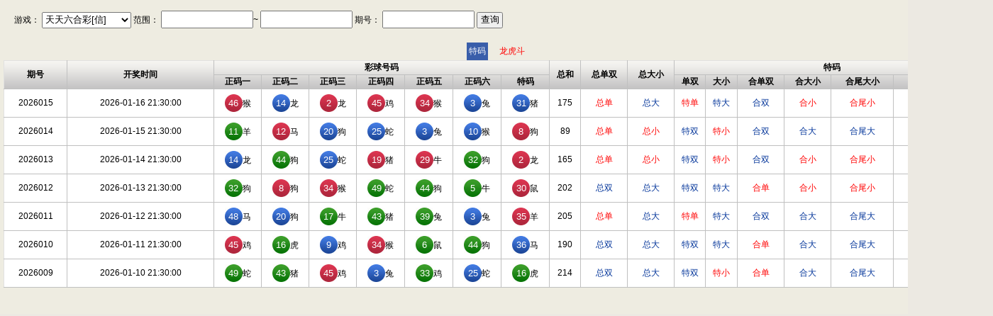

--- FILE ---
content_type: text/html;charset=UTF-8
request_url: https://15211.com/lotData/result.do?code=TTLHC&version=2
body_size: 3489
content:
<!DOCTYPE html>
<html>
<head>
    <meta name="viewport" content="width=device-width" />
    <title>天天六合彩[信] - 开奖结果</title>
    <link rel="Shortcut Icon" href="/images/favicon.ico">
    <link href="/common/lot/css/data/report.css?3" rel="stylesheet" />
    <script src="/common/js/jquery-1.12.4.min.js"></script>
    <script src="/common/js/artDialog/jquery.artDialog.min.js"></script>
    <script src="/common/js/knockout-3.4.2.js"></script>
    <script>
        /// 数组去重
        Array.prototype.unique = function () {
            if (this.length === 0) return [];
            this.sort();
            var re = [this[0]];
            for (var i = 1; i < this.length; i++) {
                if (Number(this[i]) !== Number(re[re.length - 1])) {
                    re.push(this[i]);
                }
            }
            return re;
        }
        var baseInfo={
            indexUrl:"",groupCode : 'six66',
            gameCode:'TTLHC',version:2,
            k3Bz:'false',
            bjscGyh:'false',
            pcddDxds:'false',
            syxwZongHe:'false',
            syxw11:'false',
        };
        var BJPKSGYHZ11 = 2;
    </script>
</head>
<body class="body">
    <div class="report" id="ResultMain">
        <div id="thead" class="query clear">
            <form data-bind="submit:search">
                <div class="fl">
                    <span>游戏：</span>
                    <select data-bind="event:{change:changeGame}"><option value="FFLHC_1">极速六合彩[官]</option><option value="FFLHC_2">极速六合彩[信]</option><option value="FFC_1">分分彩[官]</option><option value="FFC_2">分分彩[信]</option><option value="EFC_1">二分彩[官]</option><option value="EFC_2">二分彩[信]</option><option value="XGFC_2">香港极速彩[信]</option><option value="AMFC_2">澳门极速彩[信]</option><option value="FKSC_2">疯狂赛车[信]</option><option value="FKSC_1">疯狂赛车[官]</option><option value="FKFT_1">疯狂飞艇[官]</option><option value="FKFT_2">疯狂飞艇[信]</option><option value="SFSC_2">幸运赛车[信]</option><option value="SFSC_1">幸运赛车[官]</option><option value="XXYFT_1">幸运飞艇[官]</option><option value="XXYFT_2">幸运飞艇[信]</option><option value="LBJSC_1">老北京赛车[官]</option><option value="LBJSC_2">老北京赛车[信]</option><option value="AMLHC3_1">新澳门六合彩[官]</option><option value="AMLHC3_2">新澳门六合彩[信]</option><option value="LHC_2">香港六合彩[信]</option><option value="LHC_1">香港六合彩[官]</option><option value="AMLHC2_1">澳门六合彩[官]</option><option value="AMLHC2_2">澳门六合彩[信]</option><option value="KLLHC_1">快乐8六合彩[官]</option><option value="KLLHC_2">快乐8六合彩[信]</option><option value="TWLHC_2">台湾六合彩[信]</option><option value="AMLHC4_2">㊣澳门六合彩[信]</option><option value="AMLHC4_1">㊣澳门六合彩[官]</option><option value="FFK3_2">极速快三[信]</option><option value="F1K3_2">大发快三[信]</option><option value="WFSC1_2">大发五分赛车[信]</option><option value="WFLHC2_1">大发五分六合彩[官]</option><option value="WFLHC2_2">大发五分六合彩[信]</option><option value="SFLHC3_1">大发十分六合彩[官]</option><option value="SFLHC3_2">大发十分六合彩[信]</option><option value="SFC_2">三分彩[信]</option><option value="WFC_2">五分彩[信]</option><option value="WFC_1">五分彩[官]</option><option value="TFC_2">十分彩[信]</option><option value="AZXY_2">澳洲幸运彩[信]</option><option value="AZWF_2">澳洲五分彩[信]</option><option value="YNSSC_2">越南时时彩[信]</option><option value="AZSSC_2">澳洲时时彩[信]</option><option value="LCQSSC_1">老重庆时时彩[官]</option><option value="LCQSSC_2">老重庆时时彩[信]</option><option value="CQSSC2_2">重庆时时彩[信]</option><option value="XJSSC2_2">新疆时时彩[信]</option><option value="TJSSC2_2">天津时时彩[信]</option><option value="YLSM_2">英伦赛马[信]</option><option value="AZFT_1">澳洲飞艇[官]</option><option value="AZFT_2">澳洲飞艇[信]</option><option value="WFFT_2">五分飞艇[信]</option><option value="WFFT_1">五分飞艇[官]</option><option value="WFSC_1">五分赛车[官]</option><option value="WFSC_2">五分赛车[信]</option><option value="TFSC_2">十分赛车[信]</option><option value="BJSC2_2">北京赛车[信]</option><option value="PK100_2">20分赛车[信]</option><option value="AZ11X5_2">澳洲11选5[信]</option><option value="YN11X5_2">越南11选5[信]</option><option value="QW11X5_2">75秒11选5[信]</option><option value="SF11X5_2">三分11选5[信]</option><option value="WF11X5_2">五分11选5[信]</option><option value="TF11X5_2">十分11选5[信]</option><option value="SH11X52_2">上海11选5[信]</option><option value="JX11X52_2">江西11选5[信]</option><option value="SD11X52_2">山东11选5[信]</option><option value="GD11X52_2">广东11选5[信]</option><option value="F1LHC_2">分分六合彩[信]</option><option value="SLHC_2">三分六合彩[信]</option><option value="WFLHC_2">五分六合彩[信]</option><option value="WFLHC_1">五分六合彩[官]</option><option value="SFLHC_2">十分六合彩[信]</option><option value="SFLHC_1">十分六合彩[官]</option><option value="E5LHC_2">二十分六合彩[信]</option><option value="TTLHC_2"selected>天天六合彩[信]</option><option value="DMLHC_2">大马六合彩[信]</option><option value="YNLHC_2">越南六合彩[信]</option><option value="E5LHC_1">二十分六合彩[官]</option><option value="FFK3_1">极速快三[官]</option><option value="FK3_2">分分快三[信]</option><option value="QWK3_2">75秒快三[信]</option><option value="SFK3_2">三分快三[信]</option><option value="TFK3_2">十分快三[信]</option><option value="K34_2">十分快三[信]</option><option value="ESK3_2">二十分快三[信]</option><option value="WFK3_1">幸运快三[官]</option><option value="WFK3_2">幸运快三[信]</option><option value="AZK3_2">澳洲快三[信]</option><option value="TWK3_2">台湾快三[信]</option><option value="YNK3_2">越南快三[信]</option><option value="TGK3_2">泰国快三[信]</option><option value="RBK3_2">日本快三[信]</option><option value="HCK3_2">汉城快三[信]</option><option value="MDK3_2">缅甸快三[信]</option><option value="CQXYNC2_2">幸运农场[信]</option><option value="AZKL_2">澳洲快乐彩[信]</option><option value="YNKL_2">越南快乐彩[信]</option><option value="KL3F_2">快乐三分[信]</option><option value="KL5F_2">快乐五分[信]</option><option value="KLTF_2">快乐十分[信]</option><option value="HNKLSF2_2">湖南快十[信]</option><option value="GDKLSF2_2">广东快十[信]</option><option value="FF28_2">极速28[信]</option><option value="FF28_1">极速28[官]</option><option value="QW28_2">75秒28[信]</option><option value="SF28_2">三分28[信]</option><option value="WF28_2">五分28[信]</option><option value="PCEGG_2">PC蛋蛋[信]</option><option value="PCEGG_1">PC蛋蛋[官]</option><option value="JND28_1">加拿大28[官]</option><option value="JND28_2">加拿大28[信]</option><option value="AZ28_2">澳洲28[信]</option><option value="TEQ28_2">土耳其28[信]</option><option value="TWL28_2">台湾宾果28[信]</option><option value="TWL28_1">台湾宾果28[官]</option><option value="FC3D_1">福彩3D[官]</option><option value="FC3D_2">福彩3D[信]</option><option value="JS3D_1">极速3D[官]</option><option value="JS3D_2">极速3D[信]</option><option value="QW3D_2">75秒3D[信]</option><option value="TF3D_2">十分3D[信]</option><option value="PL3_1">排列三[官]</option><option value="PL3_2">排列三[信]</option><option value="YNPL3_2">越南排列三[信]</option></select>
                    <span>范围：</span>
                    <input id="start" type="text" onfocus="WdatePicker({ readOnly: true, maxDate: '#F{$dp.$D(\'end\')||\'2099-10-01\'}', onpicked: function () { $(this).keyup() }, oncleared: function () { $(this).keyup() } })" data-bind="value: start, valueUpdate: 'keyup'" />~
                    <input id="end" type="text" onfocus="WdatePicker({ readOnly: true, minDate: '#F{$dp.$D(\'start\')}', maxDate: '2099-10-01', onpicked: function () { $(this).keyup() }, oncleared: function () { $(this).keyup() } })" data-bind="value: end, valueUpdate: 'keyup'" />
                    <span>期号：</span>
                    <input type="text" autocomplete="off" data-bind="textInput:periodNum" />
                    <input type="submit" value="查询" class="btn" />
                </div>
            </form>
        </div>
<div class="result game-LHC">
<div class="link_tab">
    <a data-bind="click:tabnav.bind($data,'Tema-tpl','a'),css:'btn '+(css()=='a'?'btn-blue':'')" href="#">特码</a>
    <a data-bind="click:tabnav.bind($data,'Longhu-tpl','b'),css:'btn '+(css()=='b'?'btn-blue':'')" href="#">龙虎斗</a>
</div>
<div class="result_in shadow" data-bind="template:{name:tpl,data:listItem}"></div>

<script type="text/html" id="Tema-tpl">
    <table class="table-list" border="0" cellspacing="0" cellpadding="0" width="100%">
        <thead>
            <tr class="bs_table_bt1">
                <th rowspan="2">期号</th>
                <th rowspan="2">开奖时间</th>
                <th colspan="7">彩球号码</th>
                <th rowspan="2">总和</th>
                <th rowspan="2">总单双</th>
                <th rowspan="2">总大小</th>
                <th colspan="7">特码</th>
            </tr>
            <tr>
                <th>正码一</th>
                <th>正码二</th>
                <th>正码三</th>
                <th>正码四</th>
                <th>正码五</th>
                <th>正码六</th>
                <th>特码</th>
                <th align="center">单双</th>
                <th align="center">大小</th>
                <th align="center">合单双</th>
                <th align="center">合大小</th>
                <th align="center">合尾大小</th>
                <th align="center">家禽野兽</th>
                <th align="center">波段</th>
            </tr>
        </thead>
        <tbody data-bind="foreach:$data">
            <tr>
                <td data-bind="text:period"></td>
                <td data-bind="text:date"></td>
                <!-- ko foreach:balls -->
                <td><span data-bind="text:$data.num,css:'b_12_'+$data.num"></span><span data-bind="text:$data.name"></span></td>
                <!-- /ko -->
                <td data-bind="text:sum"></td>
                <td data-bind="html:sumOddEven"></td>
                <td data-bind="html:sumBigSmall"></td>
                <td data-bind="html:specialOddEven"></td>
                <td data-bind="html:specialBigSmall"></td>
                <td data-bind="html:specialCombOddEven"></td>
                <td data-bind="html:specialCombBigSmall"></td>
                <td data-bind="html:specialLastNum"></td>
                <td data-bind="html:specialAnimal"></td>
                <td><span data-bind="text:specialColor.name,css:specialColor.color"></span></td>
            </tr>
        </tbody>
    </table>
</script>
<script type="text/html" id="Longhu-tpl">
    <table class="table-list" border="0" cellspacing="0" cellpadding="0" width="100%">
        <thead>
            <tr>
                <th rowspan="2">期号</th>
                <th rowspan="2">开奖时间</th>
                <th colspan="7">彩球号码</th>
                <th colspan="2">上下奇偶</th>
                <th colspan="21">龙虎斗</th>
            </tr>
            <tr>
                <th>正码一</th>
                <th>正码二</th>
                <th>正码三</th>
                <th>正码四</th>
                <th>正码五</th>
                <th>正码六</th>
                <th>特码</th>
                <th align="center">上下</th>
                <th align="center">奇偶</th>
                <th align="center">1V2</th>
                <th align="center">1V3</th>
                <th align="center">1V4</th>
                <th align="center">1V5</th>
                <th align="center">1V6</th>
                <th align="center">1V特</th>
                <th align="center">2V3</th>
                <th align="center">2V4</th>
                <th align="center">2V5</th>
                <th align="center">2V6</th>
                <th align="center">2V特</th>
                <th align="center">3V4</th>
                <th align="center">3V5</th>
                <th align="center">3V6</th>
                <th align="center">3V特</th>
                <th align="center">4V5</th>
                <th align="center">4V6</th>
                <th align="center">4V特</th>
                <th align="center">5V6</th>
                <th align="center">5V特</th>
                <th align="center">6V特</th>
            </tr>
        </thead>
        <tbody data-bind="foreach:$data">
            <tr>
                <td data-bind="text:period"></td>
                <td data-bind="text:date"></td>
                <!--ko foreach:balls-->
                <td><span data-bind="text:$data.num,css:'b_12_'+$data.num"></span><span data-bind="text:$data.name"></span></td>
                <!--/ko-->
                <td data-bind="html:upDown"></td>
                <td data-bind="html:oddEven"></td>
                <td data-bind="html:pk(1,2)"></td>
                <td data-bind="html:pk(1,3)"></td>
                <td data-bind="html:pk(1,4)"></td>
                <td data-bind="html:pk(1,5)"></td>
                <td data-bind="html:pk(1,6)"></td>
                <td data-bind="html:pk(1,7)"></td>
                <td data-bind="html:pk(2,3)"></td>
                <td data-bind="html:pk(2,4)"></td>
                <td data-bind="html:pk(2,5)"></td>
                <td data-bind="html:pk(2,6)"></td>
                <td data-bind="html:pk(2,7)"></td>
                <td data-bind="html:pk(3,4)"></td>
                <td data-bind="html:pk(3,5)"></td>
                <td data-bind="html:pk(3,6)"></td>
                <td data-bind="html:pk(3,7)"></td>
                <td data-bind="html:pk(4,5)"></td>
                <td data-bind="html:pk(4,6)"></td>
                <td data-bind="html:pk(4,7)"></td>
                <td data-bind="html:pk(5,6)"></td>
                <td data-bind="html:pk(5,7)"></td>
                <td data-bind="html:pk(6,7)"></td>
            </tr>
        </tbody>
    </table>
</script>
</div>        <input type="hidden" id="pageNumber" value="1" />
    </div>
    <script src="/common/lot/js/data/ko.page1.js"></script>
    <script src="/common/lot/js/data/WG.Result.js?v=2"></script>
    <script src="/common/member/center/js/datepicker/WdatePicker.js"></script>
</body>
</html>


--- FILE ---
content_type: text/html
request_url: https://15211.com/common/member/center/js/datepicker/My97DatePicker/My97DatePicker.htm
body_size: 716
content:
<html>
<head>
<meta http-equiv="content-type" content="text/xml; charset=utf-8" />
<title>My97DatePicker</title>
<script type="text/javascript" src="config.js"></script>
<script>
if(parent==window)
	location.href = 'http://www.my97.net';
var $d, $dp, $pdp = parent.$dp, $dt, $tdt, $sdt, $IE=$pdp.ie, $FF = $pdp.ff,$OPERA=$pdp.opera, $ny, $cMark = false;
if ($pdp.eCont) {
	$dp = {};
	for (var p in $pdp) {
		$dp[p] = $pdp[p];
	}
}
else
	$dp = $pdp;
	
$dp.getLangIndex = function(name){
	var arr = langList;
	for (var i = 0; i < arr.length; i++) {
		if (arr[i].name == name) {
			return i;
		}
	}
	return -1;
}

$dp.getLang = function(name){
	var index = $dp.getLangIndex(name);
	if (index == -1) {
		index = 0;
	}
	return langList[index];
}
 
$dp.realLang = $dp.getLang($dp.lang);
document.write("<script src='lang/" + $dp.realLang.name + ".js' charset='" + $dp.realLang.charset + "'><\/script>");

for (var i = 0; i < skinList.length; i++) {
    document.write('<link rel="stylesheet" type="text/css" href="skin/' + skinList[i].name + '/datepicker.css" title="' + skinList[i].name + '" charset="' + skinList[i].charset + '" disabled="true"/>');
}
</script>
<script type="text/javascript" src="calendar.js"></script>
</head>
<body leftmargin="0" topmargin="0" onload="$c.autoSize()" tabindex=0>
</body>
</html>
<script>new My97DP();</script>

--- FILE ---
content_type: application/javascript
request_url: https://15211.com/common/lot/js/data/ko.page1.js
body_size: 1516
content:
/**
 * Created by Satrong on 2014/8/3.
 * Knockoutjs 分页
 */

/**
 *   dom {[object HTMLElement]} 元素对象，如：document.getElementById("foo")
 *   url {String} 获取数据的地址，返回的数据格式：{total:'总页数(Number类型)',list:'数组(Array)'}
 *   viewmodel {Function} 构造函数，显示数据的属性名必须是list,通过 new viewmodel().list([]) 来显示数据列表
 */

var Page = function (dom, url, viewmodel) {
    var that = this;
    this.dom = dom;
    this.url = url;
    this.vm = viewmodel || function () { };
    this.PageHtml();
    this.GetData(function (data) {
        that.PageLink(data);
    });
}

Page.prototype.GetData = function (callback, p) {
    var data = {};
    data.pageSize = 20;
    data.pageNumber = 1;
    if (typeof p === "object") {
        $.extend(data, p);
    } else {
        data.pageNumber = p || 1;
    }
    $.ajax({
        url: this.url,
        cache: false,
        async: false,
        data: data,
        success: function (json) {
            callback(json);
        },
        error: function () {
            alert("获取数据失败");
        }
    });
}

Page.prototype.PageHtml = function () {
    var str = '<div class="ko-grid-pageLinks"><span class="page-inner" data-bind="foreach:pageList">'
		 + '<a href="#" data-bind="html:$data,click:$root.pageTurn,css:$data===$root.current()?\'current\':\'\'"></a>'
		 + '</span></div>';
    $(this.dom).append(str);
}

Page.prototype.PageLink = function (data) {
    var that = this;
    var vm = new this.vm();
    vm.list && vm.list(data.list);
    vm.pages = ko.observable(data.list.length === 0 ? 0 : Math.ceil(data.total / data.list.length));
    vm.current = ko.observable(1);
    vm.pageList = ko.observableArray(that.Range(vm.current(), vm.pages()));
    vm.options = {};
    vm.pageTurn = function ($data) {
        if (/^\d+$/.test($data) && ($data < 1 || $data > vm.pages()))
            return;
        if ($data === "&laquo;") {
            $data = vm.current() - 1;
        } else if ($data === "&raquo;") {
            $data = vm.current() + 1;
        }
        if ($data < 1 || $data > vm.pages())
            return;
        that.GetData(function (data) {
            vm.list && vm.list(data.list);
            vm.current($data);
            vm.pageList(that.Range($data, vm.pages()));
        }, $.extend(vm.options, { pageNumber: $data }));
    }
    vm.klass = function (type, current, pages) {
        if (/^\d+$/.test(type)) {
            return '';
        } else {
            if (current === 1 && type === "&laquo;") {
                return 'disabled';
            } else if (current === pages && type === "&raquo;") {
                return 'disabled';
            }
        }
    }
    this.ViewModel = vm;
    ko.applyBindings(vm, that.dom);
}

Page.prototype.Search = function (options) {
    var that = this;
    this.GetData(function (json) {
        that.ViewModel.list(json.list);
        that.ViewModel.options = options;
        that.ViewModel.current(1);
        that.ViewModel.pages(json.list.length === 0 ? 0 : Math.ceil(json.total / json.list.length));
        that.ViewModel.pageList(that.Range(1, that.ViewModel.pages()));
    }, options);
}

Page.prototype.Range = function (current, pages) {
    var start = 1;
    if (pages < 5) {
        start = 1;
    } else if (current < 3) {
        start = 1;
    } else if (current + 2 > pages) {
        start = pages - 4;
    } else {
        start = current - 2;
    }
    var arr = ko.utils.range(start, start + 4 > pages ? pages : start + 4);
    arr.unshift('&laquo;');
    arr.push('&raquo;');
    return arr.length < 4 ? [] : arr;
}


--- FILE ---
content_type: application/javascript
request_url: https://15211.com/common/lot/js/data/WG.Result.js?v=2
body_size: 5866
content:
//// <reference path="../_reference.js" />
(function (Page) {
    /// 筛选
    /// fn:{Function} return:{String}
    Array.prototype.screen = function (fn) {
        if (!fn) return this;
        var a = [];
        for (var i = 0, len = this.length; i < len; i++) {
            fn(this[i]) !== "" && a.push(fn(this[i]));
        }
        return a;
    }

    /// year:Number, 要查询的(农历)年份
    /// num :String, 要查询的球号,如果多个号码则用逗号分隔
    /// type:Number, 1返回(Array)生肖 2返回(String)家禽/野兽
    function getZodiac(year, num, type) {
        //num % 12  将号码转换成1-12,得出在数组对应的索引
        var zodiac = ["鼠", "牛", "虎", "兔", "龙", "蛇", "马", "羊", "猴", "鸡", "狗", "猪"];
        var cate = {
            "鼠,虎,兔,龙,蛇,猴,": "野兽",
            "牛,马,羊,鸡,狗,猪,": "家禽"
        };
        var reference = 1924;///必须是鼠年，即reference对应zodiac[0]
        var index = (year - reference) % 12;
        var a = zodiac.slice(0, index + 1).reverse();
        var b = zodiac.slice(index + 1).reverse();
        var sortZodiac = a.concat(b);
        var result = [];
        if (type === 1) {
            var nums = num.split(',');
            for (var i = 0, len = nums.length; i < len; i++) {
                result.push({
                    num: Number(nums[i]),
                    name: sortZodiac[(nums[i] - 1) % 12]
                });
            }
        } else if (type === 2) {
            if (Number(num) === 49) return '<span>和</span>';
            for (var i in cate) {
                i.indexOf(sortZodiac[(Number(num) - 1) % 12]) > -1 && result.push("<span class='" + (cate[i] === "野兽" ? 'f_c_r' : 'f_c_b') + "'>" + cate[i] + "</span>");
            }
            return result[0];
        }
        return result;
    }

    /// 色波
    function color(num) {
        var arr = [",1,2,7,8,12,13,18,19,23,24,29,30,34,35,40,45,46,", ",3,4,9,10,14,15,20,25,26,31,36,37,41,42,47,48,", ",5,6,11,16,17,21,22,27,28,32,33,38,39,43,44,49,"]
        var arrCn = ["红波", "蓝波", "绿波"];
        var color = ["bg_red", "bg_blue", "bg_green"];
        var index = 0;
        $.each(arr, function (a, b) {
            b.indexOf(',' + num + ',') > -1 && (index = a);
        });
        return { name: arrCn[index], color: color[index] };
    }

    /// 求和
    function compute(arr) {
        var c = 0;
        $.each(arr, function (a, b) {
            c += Number(b);
        });
        return c;
    }

    /// fn:{Function}筛选号码的函数，返回下盘或偶数的数组
    /// length:{Number}参与上下奇偶的号码个数
    /// type:{String} oddeven：上下   updown：奇偶
    /// 相同规则：上下或者奇偶的个数相同则为和
    function three(arr, fn, length, type) {
        var text = [];
        if (type === "oddeven") {
            text = ['偶', '奇'];
        } else if (type === "updown") {
            text = ['下', '上'];
        }

        var len1 = arr.screen(fn).length, len2 = length / 2;
        if (len1 === len2) {
            return '<span>和</span>';
        } else if (len1 > len2) {
            return '<span class="f_c_b">' + text[0] + '</span>';
        } else {
            return '<span class="f_c_r">' + text[1] + '</span>';
        }
    }

    /// 标签的拼接
    /// txt:{String} 显示的文本
    /// type:{String} b:蓝色 r:红色 undefined:无色
    function showTag(txt, type) {
        if (type === undefined) {
            return '<span>' + txt + '</span>';
        } else {
            return "<span class='f_c_" + type + "'>" + txt + "</span>";
        }
    }

    /// id:{String}     对应游戏的属性
    /// item:{Object}   服务端返回的原始对象
    /// arr:{Array}     球号
    var ExtendAttr = {
        SIX: function (item, arr) {
            var obj = {};
            obj.sumBigSmall = bigSmall(item.sum, 175, "zhi", { big: "总大", small: "总小" });
            obj.balls = getZodiac(item.year, item.result, 1);

            var special = item.result.match(/\d+$/)[0] * 1
                    , specialComb = compute(String(special).split(''));
            var he = showTag("和");
            obj.specialOddEven = special === 49 ? he : (special % 2 === 0 ? showTag("特双", "b") : showTag("特单", "r"));
            obj.specialBigSmall = special === 49 ? he : (special >= 25 ? showTag("特大", "b") : showTag("特小", "r"));
            obj.specialCombOddEven = special === 49 ? he : (specialComb % 2 === 0 ? showTag("合双", "b") : showTag("合单", "r"));
            obj.specialCombBigSmall = special === 49 ? he : (specialComb > 6 ? showTag("合大", "b") : showTag("合小", "r"));
            obj.specialLastNum = special === 25 ? he : (specialComb % 10 >= 5 ? showTag("合尾大", "b") : showTag("合尾小", "r"));
            obj.specialAnimal = special === 49 ? he : getZodiac(item.year, special, 2);
            obj.specialColor = color(special);

            obj.upDown = three(arr.slice(0, -1), function (e) {
                e = Number(e);
                if (e === 49) {
                    return special > 24 ? special + '' : '';
                } else {
                    return e > 24 ? e + '' : '';
                }
            }, 6, "updown");

            obj.oddEven = three(arr.slice(0, -1), function (e) {
                e = Number(e);
                if (e === 49) {
                    return special % 2 === 0 ? special + '' : '';
                } else {
                    return e % 2 === 0 ? e + '' : '';
                }
            }, 6, "oddeven");
            return obj;
        },
        GD11X5: function (item, arr) {
            var obj = {};
            obj.sumBigSmall = bigSmall(item.sum, 31, "zhi", { big: "总大", small: "总小" }, 30); // 总和大小
            obj.balls = item.result.split(",");
            obj.lastBigSmall = bigSmall(item.sum, 5, "wei", { big: "总尾大", small: "总尾小" }); // 总尾大小
            /// 单个号码的大小
            obj.OneBigSmall = function (num) {
                num = Number(num);
                if(num === 11) {
                    return baseInfo.syxw11 !== 'true'?showTag("不中奖","r"):showTag("和");
                } else if (num >= 6) {
                    return showTag("大", "b");
                } else {
                    return showTag("小", "r");
                }
            }
            /// 单个号码的单双
            obj.OneOddEven = function (num) {
                return Number(num) === 11 ? baseInfo.syxw11 !== 'true'?showTag("不中奖","r"):showTag("和") : (Number(num) % 2 === 0 ? showTag("双", "b") : showTag("单", "r"));
            }

            var special = item.result.match(/\d+$/)[0] * 1;
            obj.upDown = three(arr.slice(0, -1), function (e) {
                e = Number(e);
                if (e === 11) {
                    return special > 5 ? special + '' : '';
                } else {
                    return e > 5 ? e + '' : '';
                }
            }, 4, "updown");

            obj.oddEven = three(arr.slice(0, -1), function (e) {
                e = Number(e);
                if (e === 11) {
                    return special % 2 === 0 ? special + '' : '';
                } else {
                    return e % 2 === 0 ? e + '' : '';
                }
            }, 4, "oddeven");
            return obj;
        },
        GDKS: function (item, arr) {
            var obj = {};
            obj.sumBigSmall = bigSmall(item.sum, 85, "zhi", { big: "总大", small: "总小" }, true); // 总和大小
            obj.balls = item.result.split(",");
            obj.lastBigSmall = bigSmall(item.sum, 5, "wei", { big: "总尾大", small: "总尾小" }); // 总尾大小
            var special = item.result.match(/\d+$/)[0] * 1;
            obj.specialBigSmall = special >= 11 ? showTag("大", "b") : showTag("小", "r");
            obj.specialOddEven = special % 2 === 0 ? showTag("双", "b") : showTag("单", "r");
            obj.specialLastBigSmall = bigSmall(special, 5, 'wei', { big: "尾大", small: "尾小" });
            obj.specialCombSum = compute(String(special).split('')) % 2 === 0 ? showTag("合双", "b") : showTag("合单", "r");

            obj.upDown = three(arr, function (e) {
                return Number(e) > 10 ? e : '';
            }, 8, "updown");

            obj.oddEven = three(arr, function (e) {
                return Number(e) % 2 === 0 ? e : '';
            }, 8, "oddeven");

            obj.OneBigSmall = function (data) {
                return bigSmall(data, 11, 'zhi', { big: '大', small: '小' });
            }
            obj.OneOddEven = function (data) {
                return Number(data) % 2 === 0 ? showTag("双", "b") : showTag("单", "r");
            }
            obj.OneCombOddEven = function (data) {
                return compute(data.split('')) % 2 === 0 ? showTag("双", "b") : showTag("单", "r");
            }
            obj.OneLastBigSmall = function (data) {
                return bigSmall(Number(data), 5, 'wei', { big: '尾大', small: '尾小' });
            }
            return obj;
        },
        SSC: function (item, arr) {
            var obj = {};
            obj.balls = arr;
            obj.sumBigSmall = compute(arr) >= 23 ? showTag("总大", "b") : showTag("总小", "r");
            obj.OneBigSmall = function (data) {
                return Number(data) >= 5 ? showTag("大", "b") : showTag("小", "r");
            }
            obj.OneOddEven = function (data) {
                return Number(data) % 2 === 0 ? showTag("双", "b") : showTag("单", "r");
            }
            obj.before = ssc(arr.slice(0, 3));
            obj.middle = ssc(arr.slice(1, 4));
            obj.behind = ssc(arr.slice(2));
            return obj;
        },
        BJPK10: function (item, arr) {
            var obj = {};
            obj.balls = arr;
            obj.combFirstSecond = Number(arr[0]) + Number(arr[1]);
            obj.combFirstSecondOddEven = obj.combFirstSecond === 11 ? baseInfo.bjscGyh !== 'true' ? showTag("和") : showTag("单", "r") : (obj.combFirstSecond % 2 === 0 ? showTag("双", "b") : showTag("单", "r"));
            obj.combFirstSecondBigSmall = obj.combFirstSecond === 11 ? baseInfo.bjscGyh !== 'true' ? showTag("和") : showTag("小", "r") : (obj.combFirstSecond > 11 ? showTag("大", "b") : showTag("小", "r"));
            obj.oneBigSmall = function (data) {
                return Number(data) >= 6 ? showTag("大", "b") : showTag("小", "r");
            }
            obj.oneOddEven = function (data) {
                return Number(data) % 2 === 0 ? showTag("双", "b") : showTag("单", "r");
            }
            obj.pk = function (data) {
                if (data < 5) {
                    return Number(arr[data]) > Number(arr[9 - data]) ? showTag("龙", "b") : showTag("虎", "r");
                } else {
                    return '';
                }
            }
            return obj;
        },
        GXK3: function (item, arr) {
            var obj = {};
            obj.balls = arr;
            var num1= 0,num2=0,num3=0;
        	$.each(arr, function (a, b) {
        		if(a === 0){
        			num1=b;
        		}else if(a === 1){
        			num2=b;
        		}else{
        			num3=b;
        		}
            });
        	if(num1 === num2 && num1 === num3){
        		if(baseInfo.k3Bz === 'true'){
        			obj.sumBigSmall = item.sum >= 11 ? showTag("大", "b") : showTag("小", "r");
        		}else{
        			obj.sumBigSmall = showTag("豹子", "b");	
        		}
            }else{
            	obj.sumBigSmall = item.sum >= 11 ? showTag("大", "b") : showTag("小", "r");
            }
            
            return obj;
        },
        PCDD: function (item, arr) {
            var obj = {};
            obj.resultList = item.result.split(',');
            obj.bigSmall = item.sum < 14 ? '<b style="color:#2EA514">小</b>' : '<b style="color:#ff5500">大</b>';
            obj.evenOdd = item.sum % 2 == 0 ? '<b style="color:#ff5500">双</b>' : '<b style="color:#2EA514">单</b>';
            var leopard = true;
            for (var i = 0; i < obj.resultList.length - 1; i++) {
                if (obj.resultList[i] != obj.resultList[i + 1]) {
                    leopard = false;
                    break;
                }
            }
            obj.leopard = leopard ? '' : '<span style="color:#ccc;">---</span>'; '<span style="color:#666;">豹子【' + obj.resultList[0] + '】</span>'
            return obj;
        }
    };

    /// 前三、中三、后三
    /// arr:{Array}
    function ssc(arr) {
        arr = arr.sort(function (a, b) {
            return Number(a) - Number(b);
        });
        $.each(arr, function (a, b) {
            arr[a] = Number(b);
        });
        if (arr[0] === arr[1] && arr[0] === arr[2]) {
            return '豹子';
        } else if ((arr[0] + 1 === arr[1] && arr[1] + 1 === arr[2]) || /^(019)|(089)$/.test(arr.join(''))) {
            return '顺子';
        } else if (arr.unique().length === 2) {
            return '对子';
        } else if (arr[0] + 1 === arr[1] || arr[1] + 1 === arr[2] || /^0\d9$/.test(arr.join(''))) {
            return '半顺';
        } else {
            return '杂六';
        }
    }

    /// 与大小相关的属性
    /// sum:{Number}    和值
    /// bigVal:{Number} 为大的条件值
    /// type:{String}   玩法名
    /// he:{Boolen}     是否为有和
    function bigSmall(sum, bigVal, type, options, he) {
        switch (type) {
            // 值大小（总和大小、大小）
            case "zhi":
                if (he === undefined) {
                    return sum >= bigVal ? showTag(options.big, "b") : showTag(options.small, "r");
                } else {
                    if(baseInfo.groupCode === 'syxw'){
                        if(baseInfo.syxwZongHe === 'true' && sum === 30){
                            return showTag("不中奖","r");
                        }else if(baseInfo.syxwZongHe === 'true' && sum === 29){
                            return showTag("总小","r");
                        }
                        return (sum === 29 || sum === 30) ? showTag(options.he ? options.he : "和") : (sum >= bigVal ? showTag(options.big, "b") : showTag(options.small, "r"));
                    }else {
                        return sum === (bigVal - 1) ? showTag(options.he ? options.he : "和") : (sum >= bigVal ? showTag(options.big, "b") : showTag(options.small, "r"));
                    }
                }
                /// 尾大小（总尾大小、合尾大小）
            case "wei":
                var last = Number(String(sum).slice(-1));
                return last >= bigVal ? showTag(options.big, "b") : showTag(options.small, "r");

        }
    }

    /// 龙虎斗
    function pk(long, hu, arr, he) {
        var long = Number(arr[long - 1]), hu = Number(arr[hu - 1]);
        if (long === he || hu === he) {
            return showTag("和");
        } else if (long > hu) {
            return showTag("龙", "r");
        } else {
            return showTag("虎", "b");
        }
    }

    function viewmodel() {
        this.list = function (data) {
            $.each(data, function (index, item) {
                var arr = [];
                /// 去掉号码开头的0
                $.each(item.result.split(','), function (a, b) {
                    arr.push(String(Number(b)));
                });
                item.result = arr.join(',');

                //var arr = item.result.split(',');
                /// 所有游戏可共用的属性
                item.sum = compute(arr); // 总和
                if (baseInfo.groupCode !== "pk10") {
                    if(baseInfo.groupCode == 'syxw'){
                        //item.sumOddEven = item.sum === 29 && baseInfo.syxwZongHe !== 'true' ? showTag("和") : item.sum % 2 === 0 ? showTag("总双", "b") : showTag("总单", "r");// 总和单双
                        if(baseInfo.syxwZongHe === 'true' && item.sum === 29){
                            item.sumOddEven = showTag("不中奖","r");
                        }else if(baseInfo.syxwZongHe === 'true' && item.sum === 30){
                            item.sumOddEven = showTag("总双","b");
                        }else{
                            item.sumOddEven = (item.sum === 29 || item.sum === 30) ? showTag("和") : item.sum % 2 === 0 ? showTag("总双", "b") : showTag("总单", "r");
                        }
                    }else if(baseInfo.groupCode == 'k3'){
                    	var num1= 0,num2=0,num3=0;
                    	$.each(arr, function (a, b) {
                    		if(a === 0){
                    			num1=b;
                    		}else if(a === 1){
                    			num2=b;
                    		}else{
                    			num3=b;
                    		}
                        });
                    	if(num1 === num2 && num1 === num3){
                    		if(baseInfo.k3Bz === 'true'){
                    			item.sumOddEven = item.sum % 2 === 0 ? showTag("总双", "b") : showTag("总单", "r");// 总和单双
                    		}else{
                    			item.sumOddEven = showTag("豹子", "b") ;//
                    		}
                        }else{
                        	item.sumOddEven = item.sum % 2 === 0 ? showTag("总双", "b") : showTag("总单", "r");// 总和单双
                        }
                    }else {
                        item.sumOddEven = item.sum % 2 === 0 ? showTag("总双", "b") : showTag("总单", "r");// 总和单双
                    }
                }
                switch (baseInfo.groupCode) {
                    case "six":
                    case "six66":
 					case "six666":
                        item.pk = function (long, hu) {
                            return pk(long, hu, arr, 49);
                        }
                        $.extend(item, ExtendAttr.SIX(item, arr));
                        break;
                    case "syxw":
                        item.pk = function (long, hu) {
                            return pk(long, hu, arr, 11);
                        }
                        $.extend(item, ExtendAttr.GD11X5(item, arr));
                        break;
                    case "klsf":
                        item.pk = function (long, hu) {
                            return pk(long, hu, arr);
                        }
                        $.extend(item, ExtendAttr.GDKS(item, arr));
                        break;
                    case "dpc":
                    	    item.balls = arr;
                        item.pk = function (l, h) {
                        		var long = Number(arr[l - 1]), hu = Number(arr[h - 1]);
                        		if (long === hu) {
                        			return showTag("和");
                        		} else if (long > hu) {
                        			return showTag("龙", "r");
                        		}
                        		return showTag("虎", "b");
                        };
                        item.kuaDu=function(){
                        		var i=Math.abs(arr[0]-arr[1]),
                        			j=Math.abs(arr[0]-arr[2]),
                        			k=Math.abs(arr[1]-arr[2]);
                        		return Math.max(i,j,k);
                        }();
                        item.sumBigSmall = item.sum >= 14 ? showTag("大", "b") : showTag("小", "r");
                        item.sanLian=function(){
                        		var nums=[arr[0]-0,arr[1]-0,arr[2]-0];
                        		nums.sort();
                        		if(nums[0]==nums[1] && nums[0]==nums[2]){
                        			return showTag("豹子","b");
                        		}
                        		if(nums[0] == nums[1] || nums[0] == nums[2] || nums[1] == nums[2]){
                        			return showTag("对子","r");
                        		}
                        		var i=nums[2]-nums[0],
                    				j=nums[1]-nums[0],
                    				k=nums[2]-nums[1];
                        		if((i==2&&j==1) ||(i==9&&(j==1||k==1))){
                        			return showTag("顺子","g");
                        		}
                        		if(j==1||k==1||i==9){
                        			return showTag("半顺","p");
                        		}
                        		return showTag("杂六");
                        }();
                        break;
                    case "ssc":
                    case "ffc":
                        item.pk = function (long, hu) {
                            var long = Number(arr[long - 1]), hu = Number(arr[hu - 1]);
                            if (long === hu) {
                                return showTag("和");
                            } else if (long > hu) {
                                return showTag("龙", "r");
                            } else {
                                return showTag("虎", "b");
                            }
                        }
                        $.extend(item, ExtendAttr.SSC(item, arr));
                        break;
                    case "pk10":
                        $.extend(item, ExtendAttr.BJPK10(item, arr));
                        break;
                    case "k3":
                        $.extend(item, ExtendAttr.GXK3(item, arr));
                        break;
                    case "pcdd":
                        $.extend(item, ExtendAttr.PCDD(item, arr));
                        break;
                }

            });
            this.listItem(data);
        };
        this.listItem = ko.observableArray();
        this.tpl = ko.observable("Tema-tpl");
        this.tabnav = function (t, css, data) {
            this.tpl(t);
            this.css(css);
        }
        this.css = ko.observable("a");

        this.changeGame = function ($data, event) {
        		var gi=event.target.value.split("_");
        		window.location.href = baseInfo.indexUrl+"/lotData/result.do?code="+gi[0]+"&version="+gi[1];
        }

        this.start = ko.observable();
        this.end = ko.observable();
        this.periodNum = ko.observable().extend({ numeric: "" });
        this.search = function (data) {
            $("#btnRelaod").val("刷新中");
            var start = this.start();
            var end = this.end();
            var periodNum = this.periodNum();
            page.Search({ startDate: this.start() || '', endDate: this.end() || '', period: this.periodNum() || "" });            
            setTimeout(function () { $("#btnRelaod").val("刷新"); }, 1000)
            return false;
        }
    }

    var page;
    $(function () {
        page = new Page(document.getElementById("ResultMain"), baseInfo.indexUrl+'/lotData/getLotteryResultList.do?code=' + baseInfo.gameCode+"&version="+baseInfo.version, viewmodel);
    });

    ko.extenders.numeric = function (target, options) {
        target.subscribe(function (newValue) {
            target(newValue.replace(/[^\d]+/g, ''));
        });
        return target;
    }
})(Page);


--- FILE ---
content_type: application/javascript
request_url: https://15211.com/common/js/artDialog/jquery.artDialog.min.js
body_size: 5078
content:
/*!
* artDialog 5.0.3
* Date: 2013-02-20
* https://github.com/aui/artDialog
* (c) 2009-2013 TangBin, http://www.planeArt.cn
*
* This is licensed under the GNU LGPL, version 2.1 or later.
* For details, see: http://creativecommons.org/licenses/LGPL/2.1/
*/
(function(e,t,n){function h(e){var t=c.focus;t&&t._isLock&&!t.dom.wrap[0].contains(e.target)&&(e.stopPropagation(),t.focus())}if(document.compatMode==="BackCompat")throw new Error("artDialog: Document types require more than xhtml1.0");var r,i=0,s=document.activeElement,o=e(document.getElementsByTagName("html")[0]),u="artDialog"+ +(new Date),a=t.VBArray&&!t.XMLHttpRequest,f="createTouch"in document&&!("onmousemove"in document)||/(iPhone|iPad|iPod)/i.test(navigator.userAgent),l=!a&&!f,c=function(e,t,o){e=e||{};if(typeof e=="string"||e.nodeType===1)e={content:e,fixed:!f};var a,h=c.defaults,p=e.follow=this.nodeType===1&&this||e.follow;for(var d in h)e[d]===n&&(e[d]=h[d]);e.id=p&&p[u+"follow"]||e.id||u+i,a=c.list[e.id];if(a)return p&&a.follow(p),a.zIndex().focus(),s=document.activeElement,a;l||(e.fixed=!1);if(!e.button||!e.button.push)e.button=[];return t!==n&&(e.ok=t),e.ok&&e.button.push({id:"ok",value:e.okValue,callback:e.ok,focus:!0}),o!==n&&(e.cancel=o),e.cancel&&e.button.push({id:"cancel",value:e.cancelValue,callback:e.cancel}),c.defaults.zIndex=e.zIndex,i++,c.list[e.id]=r?r.constructor(e):new c.fn.constructor(e)};c.version="5.0.3",c.fn=c.prototype={constructor:function(e){var t;return s=document.activeElement,this.closed=!1,this.config=e,this.dom=t=this.dom||this._innerHTML(e),e.skin&&t.wrap.addClass(e.skin),t.wrap.css("position",e.fixed?"fixed":"absolute"),t.close[e.cancel===!1?"hide":"show"](),t.content.css("padding",e.padding),this.button.apply(this,e.button),this.title(e.title).content(e.content).size(e.width,e.height).time(e.time),this._reset(),this.zIndex(),e.lock&&this.lock(),this._addEvent(),this[e.visible?"visible":"hidden"]().focus(),r=null,e.initialize&&e.initialize.call(this),this},content:function(t){var n,r,i,s,o=this,u=this.dom.content,a=u[0];return this._elemBack&&(this._elemBack(),delete this._elemBack),typeof t=="string"?u.html(t):t&&t.nodeType===1&&(s=t.style.display,n=t.previousSibling,r=t.nextSibling,i=t.parentNode,this._elemBack=function(){n&&n.parentNode?n.parentNode.insertBefore(t,n.nextSibling):r&&r.parentNode?r.parentNode.insertBefore(t,r):i&&i.appendChild(t),t.style.display=s,o._elemBack=null},u.html(""),a.appendChild(t),e(t).show()),this._reset(),this},title:function(e){var t=this.dom,n=t.outer,r=t.title,i="d-state-noTitle";return e===!1?(r.hide().html(""),n.addClass(i)):(r.show().html(e),n.removeClass(i)),this},position:function(){var e=this.dom,t=e.wrap[0],n=e.window,r=e.document,i=this.config.fixed,s=i?0:r.scrollLeft(),o=i?0:r.scrollTop(),a=n.width(),f=n.height(),l=t.offsetWidth,c=t.offsetHeight,h=(a-l)/2+s,p=(f-c)*382/1e3+o,d=t.style;return d.left=Math.max(parseInt(h),s)+"px",d.top=Math.max(parseInt(p),o)+"px",this._follow&&(this._follow.removeAttribute(u+"follow"),this._follow=null),this},size:function(e,t){var n=this.dom.main[0].style;return typeof e=="number"&&(e+="px"),typeof t=="number"&&(t+="px"),n.width=e,n.height=t,this},follow:function(t){var n=e(t),r=this.config;if(!t||!t.offsetWidth&&!t.offsetHeight)return this.position(this._left,this._top);var i=r.fixed,s=u+"follow",o=this.dom,a=o.window,f=o.document,l=a.width(),c=a.height(),h=f.scrollLeft(),p=f.scrollTop(),d=n.offset(),v=t.offsetWidth,m=t.offsetHeight,g=i?d.left-h:d.left,y=i?d.top-p:d.top,b=this.dom.wrap[0],w=b.style,E=b.offsetWidth,S=b.offsetHeight,x=g-(E-v)/2,T=y+m,N=i?0:h,C=i?0:p;return x=x<N?g:x+E>l&&g-E>N?g-E+v:x,T=T+S>c+C&&y-S>C?y-S:T,w.left=parseInt(x)+"px",w.top=parseInt(T)+"px",this._follow&&this._follow.removeAttribute(s),this._follow=t,t[s]=r.id,this},button:function(){var t=this.dom,n=t.buttons,r=n[0],i="d-state-highlight",s=this._listeners=this._listeners||{},o=[].slice.call(arguments),a=0,f,l,c,h,p;for(;a<o.length;a++)f=o[a],l=f.value,c=f.id||l,h=!s[c],p=h?document.createElement("input"):s[c].elem,p.type="button",p.className="d-button",s[c]||(s[c]={}),l&&(p.value=l),f.width&&(p.style.width=f.width),f.callback&&(s[c].callback=f.callback),f.focus&&(this._focus&&this._focus.removeClass(i),this._focus=e(p).addClass(i),this.focus()),p[u+"callback"]=c,p.disabled=!!f.disabled,h&&(s[c].elem=p,r.appendChild(p));return n[0].style.display=o.length?"":"none",this},visible:function(){return this.dom.wrap.css("visibility","visible"),this.dom.outer.addClass("d-state-visible"),this._isLock&&this._lockMask.show(),this},hidden:function(){return this.dom.wrap.css("visibility","hidden"),this.dom.outer.removeClass("d-state-visible"),this._isLock&&this._lockMask.hide(),this},close:function(){if(this.closed)return this;var e=this.dom,t=e.wrap,n=c.list,i=this.config.beforeunload;if(i&&i.call(this)===!1)return this;c.focus===this&&(c.focus=null),this._follow&&this._follow.removeAttribute(u+"follow"),this._elemBack&&this._elemBack(),this.time(),this.unlock(),this._removeEvent(),delete n[this.config.id];if(r)t.remove();else{r=this,e.title.html(""),e.content.html(""),e.buttons.html(""),t[0].className=t[0].style.cssText="",e.outer[0].className="d-outer",t.css({left:0,top:0,position:l?"fixed":"absolute"});for(var o in this)this.hasOwnProperty(o)&&o!=="dom"&&delete this[o];this.hidden()}return s,this.closed=!0,this},time:function(e){var t=this,n=this._timer;return n&&clearTimeout(n),e&&(this._timer=setTimeout(function(){t._click("cancel")},e)),this},focus:function(){if(this.config.focus)try{var e=this._focus&&this._focus[0]||this.dom.close[0];e&&e.focus()}catch(t){}return this},zIndex:function(){var e=this.dom,t=c.focus,n=c.defaults.zIndex++;return e.wrap.css("zIndex",n),this._lockMask&&this._lockMask.css("zIndex",n-1),t&&t.dom.outer.removeClass("d-state-focus"),c.focus=this,e.outer.addClass("d-state-focus"),this},lock:function(){if(this._isLock)return this;var n=this,r=this.config,i=this.dom,s=document.createElement("div"),o=e(s),u=c.defaults.zIndex-1;return this.zIndex(),i.outer.addClass("d-state-lock"),o.css({zIndex:u,position:"fixed",left:0,top:0,width:"100%",height:"100%",overflow:"hidden"}).addClass("d-mask"),l||o.css({position:"absolute",width:e(t).width()+"px",height:e(document).height()+"px"}),o.bind("dblclick",function(){n._click("cancel")}),document.body.appendChild(s),this._lockMask=o,this._isLock=!0,this},unlock:function(){return this._isLock?(this._lockMask.unbind(),this._lockMask.hide(),this._lockMask.remove(),this.dom.outer.removeClass("d-state-lock"),this._isLock=!1,this):this},_innerHTML:function(n){var r=document.body;if(!r)throw new Error('artDialog: "documents.body" not ready');var i=document.createElement("div");i.style.cssText="position:absolute;left:0;top:0",i.innerHTML=c._templates.replace(/{([^}]+)}/g,function(e,t){var r=n[t];return typeof r=="string"?r:""}),r.insertBefore(i,r.firstChild);var s,o=0,u={},a=i.getElementsByTagName("*"),f=a.length;for(;o<f;o++)s=a[o].className.split("d-")[1],s&&(u[s]=e(a[o]));return u.window=e(t),u.document=e(document),u.wrap=e(i),u},_click:function(e){var t=this._listeners[e]&&this._listeners[e].callback;return typeof t!="function"||t.call(this)!==!1?this.close():this},_reset:function(){var e=this.config.follow||this._follow;e?this.follow(e):this.position()},_addEvent:function(){var e=this,t=this.dom;t.wrap.bind("click",function(n){var r=n.target,i;if(r.disabled)return!1;if(r===t.close[0])return e._click("cancel"),!1;i=r[u+"callback"],i&&e._click(i)}).bind("mousedown",function(){e.zIndex()})},_removeEvent:function(){this.dom.wrap.unbind()}},c.fn.constructor.prototype=c.fn,e.fn.dialog=e.fn.artDialog=function(){var e=arguments;return this[this.live?"live":"bind"]("click",function(){return c.apply(this,e),!1}),this},c.focus=null,c.get=function(e){return e===n?c.list:c.list[e]},c.list={},e(document).bind("keydown",function(e){var t=e.target,n=t.nodeName,r=/^input|textarea$/i,i=c.focus,s=e.keyCode;if(!i||!i.config.esc||r.test(n)&&t.type!=="button")return;s===27&&i._click("cancel")}),e.fn.live&&e("body").live("focus",h),e(t).bind("resize",function(){var e=c.list;for(var t in e)e[t]._reset()}),c._templates='<div class="d-outer" role="dialog" tabindex="-1" aria-labelledby="d-title-{id}" aria-describedby="d-content-{id}"><table class="d-border"><tbody><tr><td class="d-nw"></td><td class="d-n"></td><td class="d-ne"></td></tr><tr><td class="d-w"></td><td class="d-c"><div class="d-inner"><table class="d-dialog"><tbody><tr><td class="d-header"><div class="d-titleBar"><div id="d-title-{id}" class="d-title"></div><a class="d-close" href="javascript:;">\u00d7</a></div></td></tr><tr><td class="d-main"><div id="d-content-{id}" class="d-content"></div></td></tr><tr><td class="d-footer"><div class="d-buttons"></div></td></tr></tbody></table></div></td><td class="d-e"></td></tr><tr><td class="d-sw"></td><td class="d-s"></td><td class="d-se"></td></tr></tbody></table></div>',c.defaults={content:'<div class="d-loading"><span>loading..</span></div>',title:"message",button:null,ok:null,cancel:null,initialize:null,beforeunload:null,okValue:"ok",cancelValue:"cancel",width:"auto",height:"auto",padding:"20px 25px",skin:null,time:null,esc:!0,focus:!0,visible:!0,follow:null,lock:!1,fixed:!1,zIndex:1987},this.artDialog=e.dialog=e.artDialog=c})(this.art||this.jQuery,this);(function(c){c.alert=c.dialog.alert=function(b,a){return c.dialog({id:"Alert",fixed:!0,lock:!0,content:b,ok:!0,beforeunload:a})};c.confirm=c.dialog.confirm=function(b,a,m){return c.dialog({id:"Confirm",fixed:!0,lock:!0,content:b,ok:a,cancel:m})};c.prompt=c.dialog.prompt=function(b,a,m){var d;return c.dialog({id:"Prompt",fixed:!0,lock:!0,content:['<div style="margin-bottom:5px;font-size:12px">',b,'</div><div><input type="text" class="d-input-text" value="',m||"",'" style="width:18em;padding:6px 4px" /></div>'].join(""),initialize:function(){d=this.dom.content.find(".d-input-text")[0];d.select();d.focus()},ok:function(){return a&&a.call(this,d.value)},cancel:function(){}})};c.dialog.prototype.shake=function(){var b=function(a,b,c){var h=+new Date,e=setInterval(function(){var f=(+new Date-h)/c;1<=f?(clearInterval(e),b(f)):a(f)},13)},a=function(c,d,g,h){var e=h;void 0===e&&(e=6,g/=e);var f=parseInt(c.style.marginLeft)||0;b(function(a){c.style.marginLeft=f+(d-f)*a+"px"},function(){0!==e&&a(c,1===e?0:1.3*(d/e-d),g,--e)},g)};return function(){a(this.dom.wrap[0],40,600);return this}}();var o=function(){var b=this,a=function(a){var c=b[a];b[a]=function(){return c.apply(b,arguments)}};a("start");a("over");a("end")};o.prototype={start:function(b){c(document).bind("mousemove",this.over).bind("mouseup",this.end);this._sClientX=b.clientX;this._sClientY=b.clientY;this.onstart(b.clientX,b.clientY);return!1},over:function(b){this._mClientX=b.clientX;this._mClientY=b.clientY;this.onover(b.clientX-this._sClientX,b.clientY-this._sClientY);return!1},end:function(b){c(document).unbind("mousemove",this.over).unbind("mouseup",this.end);this.onend(b.clientX,b.clientY);return!1}};var j=c(window),k=c(document),i=document.documentElement,p=!!("minWidth"in i.style)&&"onlosecapture"in i,q="setCapture"in i,r=function(){return!1},n=function(b){var a=new o,c=artDialog.focus,d=c.dom,g=d.wrap,h=d.title,e=g[0],f=h[0],i=d.main[0],l=e.style,s=i.style,t=b.target===d.se[0]?!0:!1,u=(d="fixed"===e.style.position)?0:k.scrollLeft(),v=d?0:k.scrollTop(),n=j.width()-e.offsetWidth+u,A=j.height()-e.offsetHeight+v,w,x,y,z;a.onstart=function(){t?(w=i.offsetWidth,x=i.offsetHeight):(y=e.offsetLeft,z=e.offsetTop);k.bind("dblclick",a.end).bind("dragstart",r);p?h.bind("losecapture",a.end):j.bind("blur",a.end);q&&f.setCapture();g.addClass("d-state-drag");c.focus()};a.onover=function(a,b){if(t){var c=a+w,d=b+x;l.width="auto";s.width=Math.max(0,c)+"px";l.width=e.offsetWidth+"px";s.height=Math.max(0,d)+"px"}else c=Math.max(u,Math.min(n,a+y)),d=Math.max(v,Math.min(A,b+z)),l.left=c+"px",l.top=d+"px"};a.onend=function(){k.unbind("dblclick",a.end).unbind("dragstart",r);p?h.unbind("losecapture",a.end):j.unbind("blur",a.end);q&&f.releaseCapture();g.removeClass("d-state-drag")};a.start(b)};c(document).bind("mousedown",function(b){var a=artDialog.focus;if(a){var c=b.target,d=a.config,a=a.dom;if(!1!==d.drag&&c===a.title[0]||!1!==d.resize&&c===a.se[0])return n(b),!1}})})(this.art||this.jQuery);

--- FILE ---
content_type: application/javascript
request_url: https://15211.com/common/member/center/js/datepicker/My97DatePicker/config.js
body_size: 225
content:
var langList = 
[
	{name:'en',	charset:'UTF-8'},
	{name:'zh-cn',	charset:'UTF-8'},
	{name:'zh-tw',	charset:'UTF-8'}
];

var skinList = 
[
	{name:'default',	charset:'UTF-8'},
	{name:'default',	charset:'UTF-8'}
];
